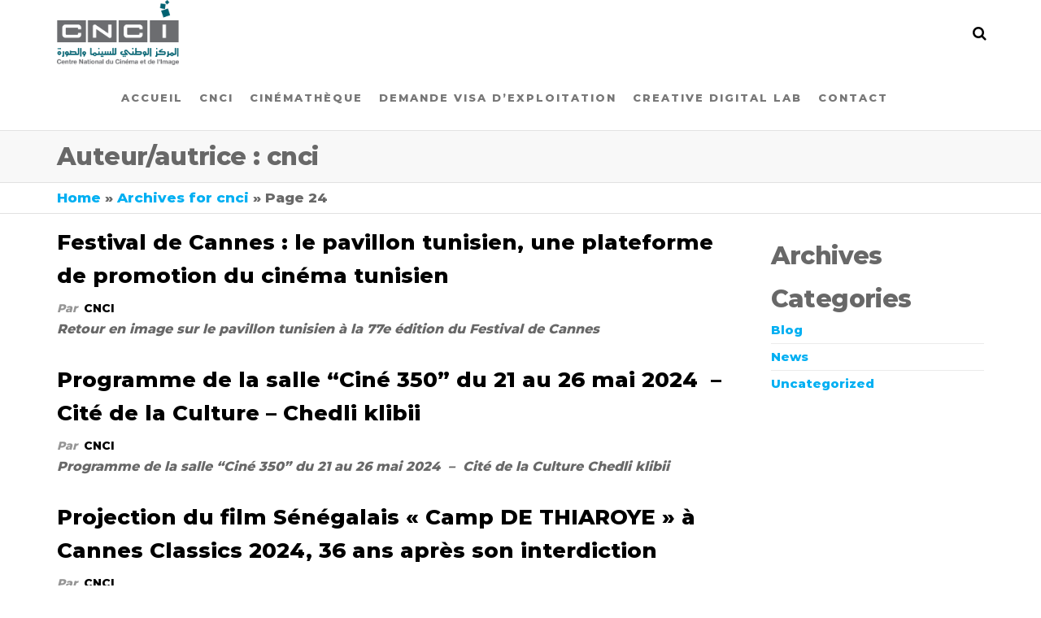

--- FILE ---
content_type: text/html; charset=UTF-8
request_url: https://cnci.tn/author/cnci/page/24/
body_size: 10536
content:
<!DOCTYPE html>
<html class="no-js" lang="fr-FR">
    <head>
        <meta http-equiv="content-type" content="text/html; charset=UTF-8" />
        <meta http-equiv="X-UA-Compatible" content="IE=edge">
        <meta name="viewport" content="width=device-width, initial-scale=1">
        <meta name='robots' content='index, follow, max-image-preview:large, max-snippet:-1, max-video-preview:-1' />

	<!-- This site is optimized with the Yoast SEO plugin v19.7.2 - https://yoast.com/wordpress/plugins/seo/ -->
	<title>cnci, Author at - Page 24 sur 60</title>
	<link rel="canonical" href="https://cnci.tn/author/cnci/page/24/" />
	<link rel="prev" href="https://cnci.tn/author/cnci/page/23/" />
	<link rel="next" href="https://cnci.tn/author/cnci/page/25/" />
	<meta property="og:locale" content="fr_FR" />
	<meta property="og:type" content="profile" />
	<meta property="og:title" content="cnci, Author at - Page 24 sur 60" />
	<meta property="og:url" content="https://cnci.tn/author/cnci/" />
	<meta property="og:image" content="https://secure.gravatar.com/avatar/b7151f36bc6293d8b4921b6023f707c6?s=500&d=mm&r=g" />
	<meta name="twitter:card" content="summary_large_image" />
	<script type="application/ld+json" class="yoast-schema-graph">{"@context":"https://schema.org","@graph":[{"@type":"ProfilePage","@id":"https://cnci.tn/author/cnci/","url":"https://cnci.tn/author/cnci/page/24/","name":"cnci, Author at - Page 24 sur 60","isPartOf":{"@id":"https://cnci.tn/#website"},"breadcrumb":{"@id":"https://cnci.tn/author/cnci/page/24/#breadcrumb"},"inLanguage":"fr-FR","potentialAction":[{"@type":"ReadAction","target":["https://cnci.tn/author/cnci/page/24/"]}]},{"@type":"BreadcrumbList","@id":"https://cnci.tn/author/cnci/page/24/#breadcrumb","itemListElement":[{"@type":"ListItem","position":1,"name":"Home","item":"https://cnci.tn/"},{"@type":"ListItem","position":2,"name":"Archives for cnci"}]},{"@type":"WebSite","@id":"https://cnci.tn/#website","url":"https://cnci.tn/","name":"","description":"","potentialAction":[{"@type":"SearchAction","target":{"@type":"EntryPoint","urlTemplate":"https://cnci.tn/?s={search_term_string}"},"query-input":"required name=search_term_string"}],"inLanguage":"fr-FR"},{"@type":"Person","@id":"https://cnci.tn/#/schema/person/b22658e2e09072ddcb514e8ee9c06f8f","name":"cnci","image":{"@type":"ImageObject","inLanguage":"fr-FR","@id":"https://cnci.tn/#/schema/person/image/","url":"https://secure.gravatar.com/avatar/b7151f36bc6293d8b4921b6023f707c6?s=96&d=mm&r=g","contentUrl":"https://secure.gravatar.com/avatar/b7151f36bc6293d8b4921b6023f707c6?s=96&d=mm&r=g","caption":"cnci"},"sameAs":["https://cnci.tn"],"mainEntityOfPage":{"@id":"https://cnci.tn/author/cnci/"}}]}</script>
	<!-- / Yoast SEO plugin. -->


<link href='https://fonts.gstatic.com' crossorigin rel='preconnect' />
<link rel="alternate" type="application/rss+xml" title=" &raquo; Flux" href="https://cnci.tn/feed/" />
<link rel="alternate" type="application/rss+xml" title=" &raquo; Flux des commentaires" href="https://cnci.tn/comments/feed/" />
<link rel="alternate" type="application/rss+xml" title=" &raquo; Flux des articles écrits par cnci" href="https://cnci.tn/author/cnci/feed/" />
<script type="text/javascript">
/* <![CDATA[ */
window._wpemojiSettings = {"baseUrl":"https:\/\/s.w.org\/images\/core\/emoji\/14.0.0\/72x72\/","ext":".png","svgUrl":"https:\/\/s.w.org\/images\/core\/emoji\/14.0.0\/svg\/","svgExt":".svg","source":{"concatemoji":"https:\/\/cnci.tn\/wp-includes\/js\/wp-emoji-release.min.js?ver=6.4.7"}};
/*! This file is auto-generated */
!function(i,n){var o,s,e;function c(e){try{var t={supportTests:e,timestamp:(new Date).valueOf()};sessionStorage.setItem(o,JSON.stringify(t))}catch(e){}}function p(e,t,n){e.clearRect(0,0,e.canvas.width,e.canvas.height),e.fillText(t,0,0);var t=new Uint32Array(e.getImageData(0,0,e.canvas.width,e.canvas.height).data),r=(e.clearRect(0,0,e.canvas.width,e.canvas.height),e.fillText(n,0,0),new Uint32Array(e.getImageData(0,0,e.canvas.width,e.canvas.height).data));return t.every(function(e,t){return e===r[t]})}function u(e,t,n){switch(t){case"flag":return n(e,"\ud83c\udff3\ufe0f\u200d\u26a7\ufe0f","\ud83c\udff3\ufe0f\u200b\u26a7\ufe0f")?!1:!n(e,"\ud83c\uddfa\ud83c\uddf3","\ud83c\uddfa\u200b\ud83c\uddf3")&&!n(e,"\ud83c\udff4\udb40\udc67\udb40\udc62\udb40\udc65\udb40\udc6e\udb40\udc67\udb40\udc7f","\ud83c\udff4\u200b\udb40\udc67\u200b\udb40\udc62\u200b\udb40\udc65\u200b\udb40\udc6e\u200b\udb40\udc67\u200b\udb40\udc7f");case"emoji":return!n(e,"\ud83e\udef1\ud83c\udffb\u200d\ud83e\udef2\ud83c\udfff","\ud83e\udef1\ud83c\udffb\u200b\ud83e\udef2\ud83c\udfff")}return!1}function f(e,t,n){var r="undefined"!=typeof WorkerGlobalScope&&self instanceof WorkerGlobalScope?new OffscreenCanvas(300,150):i.createElement("canvas"),a=r.getContext("2d",{willReadFrequently:!0}),o=(a.textBaseline="top",a.font="600 32px Arial",{});return e.forEach(function(e){o[e]=t(a,e,n)}),o}function t(e){var t=i.createElement("script");t.src=e,t.defer=!0,i.head.appendChild(t)}"undefined"!=typeof Promise&&(o="wpEmojiSettingsSupports",s=["flag","emoji"],n.supports={everything:!0,everythingExceptFlag:!0},e=new Promise(function(e){i.addEventListener("DOMContentLoaded",e,{once:!0})}),new Promise(function(t){var n=function(){try{var e=JSON.parse(sessionStorage.getItem(o));if("object"==typeof e&&"number"==typeof e.timestamp&&(new Date).valueOf()<e.timestamp+604800&&"object"==typeof e.supportTests)return e.supportTests}catch(e){}return null}();if(!n){if("undefined"!=typeof Worker&&"undefined"!=typeof OffscreenCanvas&&"undefined"!=typeof URL&&URL.createObjectURL&&"undefined"!=typeof Blob)try{var e="postMessage("+f.toString()+"("+[JSON.stringify(s),u.toString(),p.toString()].join(",")+"));",r=new Blob([e],{type:"text/javascript"}),a=new Worker(URL.createObjectURL(r),{name:"wpTestEmojiSupports"});return void(a.onmessage=function(e){c(n=e.data),a.terminate(),t(n)})}catch(e){}c(n=f(s,u,p))}t(n)}).then(function(e){for(var t in e)n.supports[t]=e[t],n.supports.everything=n.supports.everything&&n.supports[t],"flag"!==t&&(n.supports.everythingExceptFlag=n.supports.everythingExceptFlag&&n.supports[t]);n.supports.everythingExceptFlag=n.supports.everythingExceptFlag&&!n.supports.flag,n.DOMReady=!1,n.readyCallback=function(){n.DOMReady=!0}}).then(function(){return e}).then(function(){var e;n.supports.everything||(n.readyCallback(),(e=n.source||{}).concatemoji?t(e.concatemoji):e.wpemoji&&e.twemoji&&(t(e.twemoji),t(e.wpemoji)))}))}((window,document),window._wpemojiSettings);
/* ]]> */
</script>
<style id='wp-emoji-styles-inline-css' type='text/css'>

	img.wp-smiley, img.emoji {
		display: inline !important;
		border: none !important;
		box-shadow: none !important;
		height: 1em !important;
		width: 1em !important;
		margin: 0 0.07em !important;
		vertical-align: -0.1em !important;
		background: none !important;
		padding: 0 !important;
	}
</style>
<link rel='stylesheet' id='wp-block-library-css' href='https://cnci.tn/wp-includes/css/dist/block-library/style.min.css?ver=6.4.7' type='text/css' media='all' />
<style id='classic-theme-styles-inline-css' type='text/css'>
/*! This file is auto-generated */
.wp-block-button__link{color:#fff;background-color:#32373c;border-radius:9999px;box-shadow:none;text-decoration:none;padding:calc(.667em + 2px) calc(1.333em + 2px);font-size:1.125em}.wp-block-file__button{background:#32373c;color:#fff;text-decoration:none}
</style>
<style id='global-styles-inline-css' type='text/css'>
body{--wp--preset--color--black: #000000;--wp--preset--color--cyan-bluish-gray: #abb8c3;--wp--preset--color--white: #ffffff;--wp--preset--color--pale-pink: #f78da7;--wp--preset--color--vivid-red: #cf2e2e;--wp--preset--color--luminous-vivid-orange: #ff6900;--wp--preset--color--luminous-vivid-amber: #fcb900;--wp--preset--color--light-green-cyan: #7bdcb5;--wp--preset--color--vivid-green-cyan: #00d084;--wp--preset--color--pale-cyan-blue: #8ed1fc;--wp--preset--color--vivid-cyan-blue: #0693e3;--wp--preset--color--vivid-purple: #9b51e0;--wp--preset--gradient--vivid-cyan-blue-to-vivid-purple: linear-gradient(135deg,rgba(6,147,227,1) 0%,rgb(155,81,224) 100%);--wp--preset--gradient--light-green-cyan-to-vivid-green-cyan: linear-gradient(135deg,rgb(122,220,180) 0%,rgb(0,208,130) 100%);--wp--preset--gradient--luminous-vivid-amber-to-luminous-vivid-orange: linear-gradient(135deg,rgba(252,185,0,1) 0%,rgba(255,105,0,1) 100%);--wp--preset--gradient--luminous-vivid-orange-to-vivid-red: linear-gradient(135deg,rgba(255,105,0,1) 0%,rgb(207,46,46) 100%);--wp--preset--gradient--very-light-gray-to-cyan-bluish-gray: linear-gradient(135deg,rgb(238,238,238) 0%,rgb(169,184,195) 100%);--wp--preset--gradient--cool-to-warm-spectrum: linear-gradient(135deg,rgb(74,234,220) 0%,rgb(151,120,209) 20%,rgb(207,42,186) 40%,rgb(238,44,130) 60%,rgb(251,105,98) 80%,rgb(254,248,76) 100%);--wp--preset--gradient--blush-light-purple: linear-gradient(135deg,rgb(255,206,236) 0%,rgb(152,150,240) 100%);--wp--preset--gradient--blush-bordeaux: linear-gradient(135deg,rgb(254,205,165) 0%,rgb(254,45,45) 50%,rgb(107,0,62) 100%);--wp--preset--gradient--luminous-dusk: linear-gradient(135deg,rgb(255,203,112) 0%,rgb(199,81,192) 50%,rgb(65,88,208) 100%);--wp--preset--gradient--pale-ocean: linear-gradient(135deg,rgb(255,245,203) 0%,rgb(182,227,212) 50%,rgb(51,167,181) 100%);--wp--preset--gradient--electric-grass: linear-gradient(135deg,rgb(202,248,128) 0%,rgb(113,206,126) 100%);--wp--preset--gradient--midnight: linear-gradient(135deg,rgb(2,3,129) 0%,rgb(40,116,252) 100%);--wp--preset--font-size--small: 13px;--wp--preset--font-size--medium: 20px;--wp--preset--font-size--large: 36px;--wp--preset--font-size--x-large: 42px;--wp--preset--spacing--20: 0.44rem;--wp--preset--spacing--30: 0.67rem;--wp--preset--spacing--40: 1rem;--wp--preset--spacing--50: 1.5rem;--wp--preset--spacing--60: 2.25rem;--wp--preset--spacing--70: 3.38rem;--wp--preset--spacing--80: 5.06rem;--wp--preset--shadow--natural: 6px 6px 9px rgba(0, 0, 0, 0.2);--wp--preset--shadow--deep: 12px 12px 50px rgba(0, 0, 0, 0.4);--wp--preset--shadow--sharp: 6px 6px 0px rgba(0, 0, 0, 0.2);--wp--preset--shadow--outlined: 6px 6px 0px -3px rgba(255, 255, 255, 1), 6px 6px rgba(0, 0, 0, 1);--wp--preset--shadow--crisp: 6px 6px 0px rgba(0, 0, 0, 1);}:where(.is-layout-flex){gap: 0.5em;}:where(.is-layout-grid){gap: 0.5em;}body .is-layout-flow > .alignleft{float: left;margin-inline-start: 0;margin-inline-end: 2em;}body .is-layout-flow > .alignright{float: right;margin-inline-start: 2em;margin-inline-end: 0;}body .is-layout-flow > .aligncenter{margin-left: auto !important;margin-right: auto !important;}body .is-layout-constrained > .alignleft{float: left;margin-inline-start: 0;margin-inline-end: 2em;}body .is-layout-constrained > .alignright{float: right;margin-inline-start: 2em;margin-inline-end: 0;}body .is-layout-constrained > .aligncenter{margin-left: auto !important;margin-right: auto !important;}body .is-layout-constrained > :where(:not(.alignleft):not(.alignright):not(.alignfull)){max-width: var(--wp--style--global--content-size);margin-left: auto !important;margin-right: auto !important;}body .is-layout-constrained > .alignwide{max-width: var(--wp--style--global--wide-size);}body .is-layout-flex{display: flex;}body .is-layout-flex{flex-wrap: wrap;align-items: center;}body .is-layout-flex > *{margin: 0;}body .is-layout-grid{display: grid;}body .is-layout-grid > *{margin: 0;}:where(.wp-block-columns.is-layout-flex){gap: 2em;}:where(.wp-block-columns.is-layout-grid){gap: 2em;}:where(.wp-block-post-template.is-layout-flex){gap: 1.25em;}:where(.wp-block-post-template.is-layout-grid){gap: 1.25em;}.has-black-color{color: var(--wp--preset--color--black) !important;}.has-cyan-bluish-gray-color{color: var(--wp--preset--color--cyan-bluish-gray) !important;}.has-white-color{color: var(--wp--preset--color--white) !important;}.has-pale-pink-color{color: var(--wp--preset--color--pale-pink) !important;}.has-vivid-red-color{color: var(--wp--preset--color--vivid-red) !important;}.has-luminous-vivid-orange-color{color: var(--wp--preset--color--luminous-vivid-orange) !important;}.has-luminous-vivid-amber-color{color: var(--wp--preset--color--luminous-vivid-amber) !important;}.has-light-green-cyan-color{color: var(--wp--preset--color--light-green-cyan) !important;}.has-vivid-green-cyan-color{color: var(--wp--preset--color--vivid-green-cyan) !important;}.has-pale-cyan-blue-color{color: var(--wp--preset--color--pale-cyan-blue) !important;}.has-vivid-cyan-blue-color{color: var(--wp--preset--color--vivid-cyan-blue) !important;}.has-vivid-purple-color{color: var(--wp--preset--color--vivid-purple) !important;}.has-black-background-color{background-color: var(--wp--preset--color--black) !important;}.has-cyan-bluish-gray-background-color{background-color: var(--wp--preset--color--cyan-bluish-gray) !important;}.has-white-background-color{background-color: var(--wp--preset--color--white) !important;}.has-pale-pink-background-color{background-color: var(--wp--preset--color--pale-pink) !important;}.has-vivid-red-background-color{background-color: var(--wp--preset--color--vivid-red) !important;}.has-luminous-vivid-orange-background-color{background-color: var(--wp--preset--color--luminous-vivid-orange) !important;}.has-luminous-vivid-amber-background-color{background-color: var(--wp--preset--color--luminous-vivid-amber) !important;}.has-light-green-cyan-background-color{background-color: var(--wp--preset--color--light-green-cyan) !important;}.has-vivid-green-cyan-background-color{background-color: var(--wp--preset--color--vivid-green-cyan) !important;}.has-pale-cyan-blue-background-color{background-color: var(--wp--preset--color--pale-cyan-blue) !important;}.has-vivid-cyan-blue-background-color{background-color: var(--wp--preset--color--vivid-cyan-blue) !important;}.has-vivid-purple-background-color{background-color: var(--wp--preset--color--vivid-purple) !important;}.has-black-border-color{border-color: var(--wp--preset--color--black) !important;}.has-cyan-bluish-gray-border-color{border-color: var(--wp--preset--color--cyan-bluish-gray) !important;}.has-white-border-color{border-color: var(--wp--preset--color--white) !important;}.has-pale-pink-border-color{border-color: var(--wp--preset--color--pale-pink) !important;}.has-vivid-red-border-color{border-color: var(--wp--preset--color--vivid-red) !important;}.has-luminous-vivid-orange-border-color{border-color: var(--wp--preset--color--luminous-vivid-orange) !important;}.has-luminous-vivid-amber-border-color{border-color: var(--wp--preset--color--luminous-vivid-amber) !important;}.has-light-green-cyan-border-color{border-color: var(--wp--preset--color--light-green-cyan) !important;}.has-vivid-green-cyan-border-color{border-color: var(--wp--preset--color--vivid-green-cyan) !important;}.has-pale-cyan-blue-border-color{border-color: var(--wp--preset--color--pale-cyan-blue) !important;}.has-vivid-cyan-blue-border-color{border-color: var(--wp--preset--color--vivid-cyan-blue) !important;}.has-vivid-purple-border-color{border-color: var(--wp--preset--color--vivid-purple) !important;}.has-vivid-cyan-blue-to-vivid-purple-gradient-background{background: var(--wp--preset--gradient--vivid-cyan-blue-to-vivid-purple) !important;}.has-light-green-cyan-to-vivid-green-cyan-gradient-background{background: var(--wp--preset--gradient--light-green-cyan-to-vivid-green-cyan) !important;}.has-luminous-vivid-amber-to-luminous-vivid-orange-gradient-background{background: var(--wp--preset--gradient--luminous-vivid-amber-to-luminous-vivid-orange) !important;}.has-luminous-vivid-orange-to-vivid-red-gradient-background{background: var(--wp--preset--gradient--luminous-vivid-orange-to-vivid-red) !important;}.has-very-light-gray-to-cyan-bluish-gray-gradient-background{background: var(--wp--preset--gradient--very-light-gray-to-cyan-bluish-gray) !important;}.has-cool-to-warm-spectrum-gradient-background{background: var(--wp--preset--gradient--cool-to-warm-spectrum) !important;}.has-blush-light-purple-gradient-background{background: var(--wp--preset--gradient--blush-light-purple) !important;}.has-blush-bordeaux-gradient-background{background: var(--wp--preset--gradient--blush-bordeaux) !important;}.has-luminous-dusk-gradient-background{background: var(--wp--preset--gradient--luminous-dusk) !important;}.has-pale-ocean-gradient-background{background: var(--wp--preset--gradient--pale-ocean) !important;}.has-electric-grass-gradient-background{background: var(--wp--preset--gradient--electric-grass) !important;}.has-midnight-gradient-background{background: var(--wp--preset--gradient--midnight) !important;}.has-small-font-size{font-size: var(--wp--preset--font-size--small) !important;}.has-medium-font-size{font-size: var(--wp--preset--font-size--medium) !important;}.has-large-font-size{font-size: var(--wp--preset--font-size--large) !important;}.has-x-large-font-size{font-size: var(--wp--preset--font-size--x-large) !important;}
.wp-block-navigation a:where(:not(.wp-element-button)){color: inherit;}
:where(.wp-block-post-template.is-layout-flex){gap: 1.25em;}:where(.wp-block-post-template.is-layout-grid){gap: 1.25em;}
:where(.wp-block-columns.is-layout-flex){gap: 2em;}:where(.wp-block-columns.is-layout-grid){gap: 2em;}
.wp-block-pullquote{font-size: 1.5em;line-height: 1.6;}
</style>
<link rel='stylesheet' id='contact-form-7-css' href='https://cnci.tn/wp-content/plugins/contact-form-7/includes/css/styles.css?ver=5.6.3' type='text/css' media='all' />
<link rel='stylesheet' id='cf7msm_styles-css' href='https://cnci.tn/wp-content/plugins/contact-form-7-multi-step-module/resources/cf7msm.css?ver=4.1.92' type='text/css' media='all' />
<link rel='stylesheet' id='futurio-extra-css' href='https://cnci.tn/wp-content/plugins/futurio-extra/css/style.css?ver=1.7.1' type='text/css' media='all' />
<link rel='stylesheet' id='elementor-frontend-css' href='https://cnci.tn/wp-content/plugins/elementor/assets/css/frontend.min.css?ver=3.4.4' type='text/css' media='all' />
<link rel='stylesheet' id='elementor-post-194-css' href='https://cnci.tn/wp-content/uploads/elementor/css/post-194.css?ver=1632067030' type='text/css' media='all' />
<link rel='stylesheet' id='bootstrap-css' href='https://cnci.tn/wp-content/themes/futurio/css/bootstrap.css?ver=3.3.7' type='text/css' media='all' />
<link rel='stylesheet' id='futurio-stylesheet-css' href='https://cnci.tn/wp-content/themes/futurio/style.css?ver=1.4.0' type='text/css' media='all' />
<link rel='stylesheet' id='font-awesome-css' href='https://cnci.tn/wp-content/plugins/elementor/assets/lib/font-awesome/css/font-awesome.min.css?ver=4.7.0' type='text/css' media='all' />
<link rel='stylesheet' id='kirki-styles-css' href='https://cnci.tn?action=kirki-styles&#038;ver=3.1.9' type='text/css' media='all' />
<link rel='stylesheet' id='elementor-icons-shared-0-css' href='https://cnci.tn/wp-content/plugins/elementor/assets/lib/font-awesome/css/fontawesome.min.css?ver=5.15.3' type='text/css' media='all' />
<link rel='stylesheet' id='elementor-icons-fa-brands-css' href='https://cnci.tn/wp-content/plugins/elementor/assets/lib/font-awesome/css/brands.min.css?ver=5.15.3' type='text/css' media='all' />
<link rel='stylesheet' id='elementor-icons-fa-solid-css' href='https://cnci.tn/wp-content/plugins/elementor/assets/lib/font-awesome/css/solid.min.css?ver=5.15.3' type='text/css' media='all' />
<script type="text/javascript" src="https://cnci.tn/wp-includes/js/jquery/jquery.min.js?ver=3.7.1" id="jquery-core-js"></script>
<script type="text/javascript" src="https://cnci.tn/wp-includes/js/jquery/jquery-migrate.min.js?ver=3.4.1" id="jquery-migrate-js"></script>
<link rel="https://api.w.org/" href="https://cnci.tn/wp-json/" /><link rel="alternate" type="application/json" href="https://cnci.tn/wp-json/wp/v2/users/1" /><link rel="EditURI" type="application/rsd+xml" title="RSD" href="https://cnci.tn/xmlrpc.php?rsd" />
<meta name="generator" content="WordPress 6.4.7" />
	<script>document.documentElement.className = document.documentElement.className.replace( 'no-js', 'js' );</script>
	<link rel="icon" href="https://cnci.tn/wp-content/uploads/2021/09/cropped-cropped-CNCI-Web-1536x820-1-32x32.png" sizes="32x32" />
<link rel="icon" href="https://cnci.tn/wp-content/uploads/2021/09/cropped-cropped-CNCI-Web-1536x820-1-192x192.png" sizes="192x192" />
<link rel="apple-touch-icon" href="https://cnci.tn/wp-content/uploads/2021/09/cropped-cropped-CNCI-Web-1536x820-1-180x180.png" />
<meta name="msapplication-TileImage" content="https://cnci.tn/wp-content/uploads/2021/09/cropped-cropped-CNCI-Web-1536x820-1-270x270.png" />
    </head>
    <body id="blog" class="archive paged author author-cnci author-1 wp-custom-logo paged-24 author-paged-24 elementor-default elementor-kit-19">
        <a class="skip-link screen-reader-text" href="#site-content">Skip to the content</a>                <div class="page-wrap">

 
<div class="main-menu">
    <nav id="site-navigation" class="navbar navbar-default nav-pos-center">     
        <div class="container">   
            <div class="navbar-header">
                                    <div class="site-heading navbar-brand heading-menu" >
                        <div class="site-branding-logo">
                            <a href="https://cnci.tn/" class="custom-logo-link" rel="home"><img width="1536" height="820" src="https://cnci.tn/wp-content/uploads/2021/09/cropped-CNCI-Web-1536x820-1.png" class="custom-logo" alt="" decoding="async" fetchpriority="high" srcset="https://cnci.tn/wp-content/uploads/2021/09/cropped-CNCI-Web-1536x820-1.png 1536w, https://cnci.tn/wp-content/uploads/2021/09/cropped-CNCI-Web-1536x820-1-300x160.png 300w, https://cnci.tn/wp-content/uploads/2021/09/cropped-CNCI-Web-1536x820-1-1024x547.png 1024w, https://cnci.tn/wp-content/uploads/2021/09/cropped-CNCI-Web-1536x820-1-768x410.png 768w" sizes="(max-width: 1536px) 100vw, 1536px" /></a>                        </div>
                        <div class="site-branding-text">
                                                            <p class="site-title"><a href="https://cnci.tn/" rel="home"></a></p>
                            
                                                    </div><!-- .site-branding-text -->
                    </div>
                	
            </div>
                                        <div class="nav navbar-nav navbar-right icons-menu-right">
                    	
                                <div class="top-search-icon">
                                    <i class="fa fa-search"></i>
                                                                            <div class="top-search-box">
                                            <form role="search" method="get" class="search-form" action="https://cnci.tn/">
				<label>
					<span class="screen-reader-text">Rechercher :</span>
					<input type="search" class="search-field" placeholder="Rechercher…" value="" name="s" />
				</label>
				<input type="submit" class="search-submit" value="Rechercher" />
			</form>                                        </div>
                                                                    </div>
                                                </div>
                                        <a href="#" id="main-menu-panel" class="open-panel" data-panel="main-menu-panel">
                    <span></span>
                    <span></span>
                    <span></span>
                    <div class="brand-absolute visible-xs">Menu</div>
                </a>
            
            <div class="menu-container"><ul id="menu-main-menu" class="nav navbar-nav navbar-center"><li itemscope="itemscope" itemtype="https://www.schema.org/SiteNavigationElement" id="menu-item-263" class="menu-item menu-item-type-post_type menu-item-object-page menu-item-home menu-item-263 nav-item"><a title="Accueil" href="https://cnci.tn/" class="nav-link">Accueil</a></li>
<li itemscope="itemscope" itemtype="https://www.schema.org/SiteNavigationElement" id="menu-item-329" class="menu-item menu-item-type-post_type menu-item-object-page menu-item-329 nav-item"><a title="CNCI" href="https://cnci.tn/cnci/" class="nav-link">CNCI</a></li>
<li itemscope="itemscope" itemtype="https://www.schema.org/SiteNavigationElement" id="menu-item-343" class="menu-item menu-item-type-post_type menu-item-object-page menu-item-343 nav-item"><a title="Cinémathèque" href="https://cnci.tn/cinematheque/" class="nav-link">Cinémathèque</a></li>
<li itemscope="itemscope" itemtype="https://www.schema.org/SiteNavigationElement" id="menu-item-2203" class="menu-item menu-item-type-custom menu-item-object-custom menu-item-2203 nav-item"><a title="Demande visa d&#039;exploitation" href="https://cnci.tn/exploitation/" class="nav-link">Demande visa d&rsquo;exploitation</a></li>
<li itemscope="itemscope" itemtype="https://www.schema.org/SiteNavigationElement" id="menu-item-2466" class="menu-item menu-item-type-post_type menu-item-object-page menu-item-2466 nav-item"><a title="Creative Digital Lab" href="https://cnci.tn/creative-digital-lab/" class="nav-link">Creative Digital Lab</a></li>
<li itemscope="itemscope" itemtype="https://www.schema.org/SiteNavigationElement" id="menu-item-267" class="menu-item menu-item-type-post_type menu-item-object-page menu-item-267 nav-item"><a title="Contact" href="https://cnci.tn/contact/" class="nav-link">Contact</a></li>
</ul></div>
                    </div>
    </nav> 
</div>
            <div id="site-content"></div>
            
    <div class="container-fluid archive-page-header">
        <header class="container text-left">
            <h1 class="page-title">Auteur/autrice : <span>cnci</span></h1>        </header><!-- .archive-page-header -->
    </div>

<div class="container-fluid head-bread" role="main"><div id="breadcrumbs" class="container text-left"><span><span><a href="https://cnci.tn/">Home</a> &raquo; <span><a href="https://cnci.tn/author/cnci/">Archives for cnci</a> &raquo; <span class="breadcrumb_last" aria-current="page">Page 24</span></span></span></span></div></div>
	<div class="container main-container" role="main">
		<div class="page-area">
			
<!-- start content container -->
<div class="row">

    <div class="col-md-9 ">

            <article class="futurio-post post-4009 post type-post status-publish format-standard hentry category-news">
        <div class="news-item row">
                                            <div class="news-text-wrap col-md-12">
                                        <div class="content-date-comments">
                        				                    </div>
                    <h2 class="entry-title"><a href="https://cnci.tn/festival-de-cannes-le-pavillon-tunisien-une-plateforme-de-promotion-du-cinema-tunisien/" rel="bookmark">Festival de Cannes : le pavillon tunisien, une plateforme de promotion du cinéma tunisien</a></h2>		<span class="author-meta">
			<span class="author-meta-by">Par </span>
			<a href="https://cnci.tn/author/cnci/">
				cnci			</a>
		</span>
		                    <div class="post-excerpt">
                        <p>Retour en image sur le pavillon tunisien à la 77e édition du Festival de Cannes</p>
                    </div><!-- .post-excerpt -->
                </div><!-- .news-text-wrap -->
            </div><!-- .news-item -->
    </article>
        <article class="futurio-post post-4000 post type-post status-publish format-standard hentry category-news">
        <div class="news-item row">
                                            <div class="news-text-wrap col-md-12">
                                        <div class="content-date-comments">
                        				                    </div>
                    <h2 class="entry-title"><a href="https://cnci.tn/programme-de-la-salle-cine-350-du-21-au-26-mai-2024-cite-de-la-culture-chedli-klibii/" rel="bookmark">Programme de la salle “Ciné 350” du 21 au 26 mai 2024  –  Cité de la Culture – Chedli klibii</a></h2>		<span class="author-meta">
			<span class="author-meta-by">Par </span>
			<a href="https://cnci.tn/author/cnci/">
				cnci			</a>
		</span>
		                    <div class="post-excerpt">
                        <p>Programme de la salle “Ciné 350” du 21 au 26 mai 2024  –  Cité de la Culture Chedli klibii</p>
                    </div><!-- .post-excerpt -->
                </div><!-- .news-text-wrap -->
            </div><!-- .news-item -->
    </article>
        <article class="futurio-post post-3989 post type-post status-publish format-standard hentry category-news">
        <div class="news-item row">
                                            <div class="news-text-wrap col-md-12">
                                        <div class="content-date-comments">
                        				                    </div>
                    <h2 class="entry-title"><a href="https://cnci.tn/projection-du-film-senegalais-camp-de-thiaroye-a-cannes-classics-2024-36-ans-apres-son-interdiction/" rel="bookmark">Projection du film Sénégalais  « Camp DE THIAROYE » à Cannes Classics 2024, 36 ans après son interdiction</a></h2>		<span class="author-meta">
			<span class="author-meta-by">Par </span>
			<a href="https://cnci.tn/author/cnci/">
				cnci			</a>
		</span>
		                    <div class="post-excerpt">
                        <p>Interdit de diffusion en France, en 1988, le film sénégalais « Camp DE THIAROYE » des réalisateurs sénégalais Ousmane Sembene et Thierno Faty Sow vient d’être diffusé dans sa version restaurée, dimanche, 18 mai 2024, lors de la 77e édition du Festival de Cannes, dans la catégorie Cannes Classics. Pour rappel Le film « Camp de Thiaroye » co-produit par&hellip;</p>
                    </div><!-- .post-excerpt -->
                </div><!-- .news-text-wrap -->
            </div><!-- .news-item -->
    </article>
        <article class="futurio-post post-3965 post type-post status-publish format-standard hentry category-news">
        <div class="news-item row">
                                            <div class="news-text-wrap col-md-12">
                                        <div class="content-date-comments">
                        				                    </div>
                    <h2 class="entry-title"><a href="https://cnci.tn/retour-en-image-sur-le-pavillon-tunisien-au-village-international-pantiero-dans-le-cadre-de-la-77eme-edition-du-festival-de-cannes/" rel="bookmark">Retour en image sur le pavillon tunisien au village international Pantiero dans le cadre de la 77ème édition du festival de Cannes</a></h2>		<span class="author-meta">
			<span class="author-meta-by">Par </span>
			<a href="https://cnci.tn/author/cnci/">
				cnci			</a>
		</span>
		                    <div class="post-excerpt">
                        <p>Retour en image sur le pavillon tunisien au village international Pantiero dans le cadre de la 77ème édition du festival de Cannes</p>
                    </div><!-- .post-excerpt -->
                </div><!-- .news-text-wrap -->
            </div><!-- .news-item -->
    </article>
        <article class="futurio-post post-3955 post type-post status-publish format-standard hentry category-news">
        <div class="news-item row">
                                            <div class="news-text-wrap col-md-12">
                                        <div class="content-date-comments">
                        				                    </div>
                    <h2 class="entry-title"><a href="https://cnci.tn/liste-definitive-des-candidats-selectionnes-pour-le-poste-administrateur-adjoint-specialite-comptabilite-ou-comptabilite-et-finance/" rel="bookmark">Liste  définitive des candidats sélectionnés pour le poste Administrateur Adjoint &#8211; spécialité Comptabilité ou Comptabilité et Finance</a></h2>		<span class="author-meta">
			<span class="author-meta-by">Par </span>
			<a href="https://cnci.tn/author/cnci/">
				cnci			</a>
		</span>
		                    <div class="post-excerpt">
                        <p>Liste définitive des candidats sélectionnés pour le poste Administrateur Adjoint &#8211; spécialité Comptabilité ou Comptabilité et Finance</p>
                    </div><!-- .post-excerpt -->
                </div><!-- .news-text-wrap -->
            </div><!-- .news-item -->
    </article>
        <article class="futurio-post post-3945 post type-post status-publish format-standard hentry category-news">
        <div class="news-item row">
                                            <div class="news-text-wrap col-md-12">
                                        <div class="content-date-comments">
                        				                    </div>
                    <h2 class="entry-title"><a href="https://cnci.tn/programme-de-la-salle-cine-350-du-14-au-19-mai-2024-cite-de-la-culture-chedli-klibii/" rel="bookmark"> Programme de la salle “Ciné 350” du 14 au 19 mai 2024  –  Cité de la Culture – Chedli klibii</a></h2>		<span class="author-meta">
			<span class="author-meta-by">Par </span>
			<a href="https://cnci.tn/author/cnci/">
				cnci			</a>
		</span>
		                    <div class="post-excerpt">
                        <p> Programme de la salle “Ciné 350” du 14 au 19 mai 2024  –  Cité de la Culture – Chedli klibii</p>
                    </div><!-- .post-excerpt -->
                </div><!-- .news-text-wrap -->
            </div><!-- .news-item -->
    </article>
    
	<nav class="navigation pagination" aria-label="Publications">
		<h2 class="screen-reader-text">Navigation des articles</h2>
		<div class="nav-links"><a class="prev page-numbers" href="https://cnci.tn/author/cnci/page/23/">Précédent</a>
<a class="page-numbers" href="https://cnci.tn/author/cnci/">1</a>
<span class="page-numbers dots">…</span>
<a class="page-numbers" href="https://cnci.tn/author/cnci/page/23/">23</a>
<span aria-current="page" class="page-numbers current">24</span>
<a class="page-numbers" href="https://cnci.tn/author/cnci/page/25/">25</a>
<span class="page-numbers dots">…</span>
<a class="page-numbers" href="https://cnci.tn/author/cnci/page/60/">60</a>
<a class="next page-numbers" href="https://cnci.tn/author/cnci/page/25/">Suivant</a></div>
	</nav>
    </div>

        <aside id="sidebar" class="col-md-3 ">
        <div id="block-5" class="widget widget_block">
<div class="wp-block-group is-layout-flow wp-block-group-is-layout-flow"><div class="wp-block-group__inner-container">
<h2 class="wp-block-heading">Archives</h2>
</div></div>
</div><div id="block-6" class="widget widget_block">
<div class="wp-block-group is-layout-flow wp-block-group-is-layout-flow"><div class="wp-block-group__inner-container">
<h2 class="wp-block-heading">Categories</h2>


<ul class="wp-block-categories-list wp-block-categories">	<li class="cat-item cat-item-2"><a href="https://cnci.tn/category/blog/">Blog</a>
</li>
	<li class="cat-item cat-item-3"><a href="https://cnci.tn/category/news/">News</a>
</li>
	<li class="cat-item cat-item-1"><a href="https://cnci.tn/category/uncategorized/">Uncategorized</a>
</li>
</ul></div></div>
</div>    </aside>

</div>
<!-- end content container -->

</div><!-- end main-container -->
</div><!-- end page-area -->


        <footer id="colophon" class="elementor-footer-credits">
            		<div data-elementor-type="section" data-elementor-id="194" class="elementor elementor-194" data-elementor-settings="[]">
							<div class="elementor-section-wrap">
							<section class="elementor-section elementor-top-section elementor-element elementor-element-59f324c5 elementor-section-boxed elementor-section-height-default elementor-section-height-default" data-id="59f324c5" data-element_type="section" data-settings="{&quot;background_background&quot;:&quot;classic&quot;}">
							<div class="elementor-background-overlay"></div>
							<div class="elementor-container elementor-column-gap-default">
					<div class="elementor-column elementor-col-100 elementor-top-column elementor-element elementor-element-7b3babc1" data-id="7b3babc1" data-element_type="column">
			<div class="elementor-widget-wrap elementor-element-populated">
								<section class="elementor-section elementor-inner-section elementor-element elementor-element-23c19427 elementor-section-boxed elementor-section-height-default elementor-section-height-default" data-id="23c19427" data-element_type="section">
						<div class="elementor-container elementor-column-gap-default">
					<div class="elementor-column elementor-col-25 elementor-inner-column elementor-element elementor-element-0a571e2" data-id="0a571e2" data-element_type="column">
			<div class="elementor-widget-wrap elementor-element-populated">
								<div class="elementor-element elementor-element-cd574c5 elementor-widget elementor-widget-heading" data-id="cd574c5" data-element_type="widget" data-widget_type="heading.default">
				<div class="elementor-widget-container">
			<h4 class="elementor-heading-title elementor-size-default">Suivez-nous</h4>		</div>
				</div>
				<div class="elementor-element elementor-element-2b41485 elementor-shape-circle e-grid-align-left elementor-grid-0 elementor-widget elementor-widget-social-icons" data-id="2b41485" data-element_type="widget" data-widget_type="social-icons.default">
				<div class="elementor-widget-container">
					<div class="elementor-social-icons-wrapper elementor-grid">
							<span class="elementor-grid-item">
					<a class="elementor-icon elementor-social-icon elementor-social-icon-facebook-f elementor-repeater-item-2a0b65d" href="https://www.facebook.com/centre.national.du.cinema.et.de.limage" target="_blank">
						<span class="elementor-screen-only">Facebook-f</span>
						<i class="fab fa-facebook-f"></i>					</a>
				</span>
							<span class="elementor-grid-item">
					<a class="elementor-icon elementor-social-icon elementor-social-icon-youtube elementor-repeater-item-82b3bad" href="https://www.youtube.com/c/CNCITUNISA" target="_blank">
						<span class="elementor-screen-only">Youtube</span>
						<i class="fab fa-youtube"></i>					</a>
				</span>
					</div>
				</div>
				</div>
					</div>
		</div>
				<div class="elementor-column elementor-col-25 elementor-inner-column elementor-element elementor-element-5c50e35d" data-id="5c50e35d" data-element_type="column">
			<div class="elementor-widget-wrap elementor-element-populated">
								<div class="elementor-element elementor-element-5b482d30 elementor-widget elementor-widget-heading" data-id="5b482d30" data-element_type="widget" data-widget_type="heading.default">
				<div class="elementor-widget-container">
			<h4 class="elementor-heading-title elementor-size-default">Cinéma</h4>		</div>
				</div>
				<div class="elementor-element elementor-element-2c1211bc elementor-align-left elementor-icon-list--layout-traditional elementor-list-item-link-full_width elementor-widget elementor-widget-icon-list" data-id="2c1211bc" data-element_type="widget" data-widget_type="icon-list.default">
				<div class="elementor-widget-container">
					<ul class="elementor-icon-list-items">
							<li class="elementor-icon-list-item">
											<a href="#">

											<span class="elementor-icon-list-text">JCC</span>
											</a>
									</li>
								<li class="elementor-icon-list-item">
											<a href="#">

											<span class="elementor-icon-list-text">Manarat</span>
											</a>
									</li>
								<li class="elementor-icon-list-item">
											<a href="#">

											<span class="elementor-icon-list-text">Cinémathèque </span>
											</a>
									</li>
						</ul>
				</div>
				</div>
					</div>
		</div>
				<div class="elementor-column elementor-col-25 elementor-inner-column elementor-element elementor-element-25e77ab9" data-id="25e77ab9" data-element_type="column">
			<div class="elementor-widget-wrap elementor-element-populated">
								<div class="elementor-element elementor-element-2dfea9c1 elementor-widget elementor-widget-heading" data-id="2dfea9c1" data-element_type="widget" data-widget_type="heading.default">
				<div class="elementor-widget-container">
			<h4 class="elementor-heading-title elementor-size-default">Dossiers</h4>		</div>
				</div>
				<div class="elementor-element elementor-element-50786245 elementor-align-left elementor-icon-list--layout-traditional elementor-list-item-link-full_width elementor-widget elementor-widget-icon-list" data-id="50786245" data-element_type="widget" data-widget_type="icon-list.default">
				<div class="elementor-widget-container">
					<ul class="elementor-icon-list-items">
							<li class="elementor-icon-list-item">
											<a href="#">

											<span class="elementor-icon-list-text">Production</span>
											</a>
									</li>
								<li class="elementor-icon-list-item">
											<a href="#">

											<span class="elementor-icon-list-text">Co-production</span>
											</a>
									</li>
								<li class="elementor-icon-list-item">
											<a href="#">

											<span class="elementor-icon-list-text">Jeu vidéo </span>
											</a>
									</li>
						</ul>
				</div>
				</div>
					</div>
		</div>
				<div class="elementor-column elementor-col-25 elementor-inner-column elementor-element elementor-element-4dca4485" data-id="4dca4485" data-element_type="column">
			<div class="elementor-widget-wrap elementor-element-populated">
								<div class="elementor-element elementor-element-37e15707 elementor-widget elementor-widget-heading" data-id="37e15707" data-element_type="widget" data-widget_type="heading.default">
				<div class="elementor-widget-container">
			<h4 class="elementor-heading-title elementor-size-default">À propos</h4>		</div>
				</div>
				<div class="elementor-element elementor-element-14d7c67e elementor-align-left elementor-icon-list--layout-traditional elementor-list-item-link-full_width elementor-widget elementor-widget-icon-list" data-id="14d7c67e" data-element_type="widget" data-widget_type="icon-list.default">
				<div class="elementor-widget-container">
					<ul class="elementor-icon-list-items">
							<li class="elementor-icon-list-item">
											<a href="#">

											<span class="elementor-icon-list-text">Creative Digital Lab </span>
											</a>
									</li>
								<li class="elementor-icon-list-item">
											<a href="#">

											<span class="elementor-icon-list-text">Cinémathèque </span>
											</a>
									</li>
								<li class="elementor-icon-list-item">
											<a href="#">

											<span class="elementor-icon-list-text">Ciné 350</span>
											</a>
									</li>
						</ul>
				</div>
				</div>
					</div>
		</div>
							</div>
		</section>
				<div class="elementor-element elementor-element-b341176 elementor-widget elementor-widget-text-editor" data-id="b341176" data-element_type="widget" data-widget_type="text-editor.default">
				<div class="elementor-widget-container">
							<p>Created by Creative Digital Lab Team </p>						</div>
				</div>
					</div>
		</div>
							</div>
		</section>
						</div>
					</div>
			
        </footer>
    
</div><!-- end page-wrap -->



<link rel='stylesheet' id='elementor-icons-css' href='https://cnci.tn/wp-content/plugins/elementor/assets/lib/eicons/css/elementor-icons.min.css?ver=5.12.0' type='text/css' media='all' />
<link rel='stylesheet' id='elementor-post-19-css' href='https://cnci.tn/wp-content/uploads/elementor/css/post-19.css?ver=1646925812' type='text/css' media='all' />
<link rel='stylesheet' id='e-animations-css' href='https://cnci.tn/wp-content/plugins/elementor/assets/lib/animations/animations.min.css?ver=3.4.4' type='text/css' media='all' />
<link rel='stylesheet' id='google-fonts-1-css' href='https://fonts.googleapis.com/css?family=Roboto%3A100%2C100italic%2C200%2C200italic%2C300%2C300italic%2C400%2C400italic%2C500%2C500italic%2C600%2C600italic%2C700%2C700italic%2C800%2C800italic%2C900%2C900italic%7CRoboto+Slab%3A100%2C100italic%2C200%2C200italic%2C300%2C300italic%2C400%2C400italic%2C500%2C500italic%2C600%2C600italic%2C700%2C700italic%2C800%2C800italic%2C900%2C900italic&#038;display=auto&#038;ver=6.4.7' type='text/css' media='all' />
<script type="text/javascript" src="https://cnci.tn/wp-content/plugins/contact-form-7/includes/swv/js/index.js?ver=5.6.3" id="swv-js"></script>
<script type="text/javascript" id="contact-form-7-js-extra">
/* <![CDATA[ */
var wpcf7 = {"api":{"root":"https:\/\/cnci.tn\/wp-json\/","namespace":"contact-form-7\/v1"}};
/* ]]> */
</script>
<script type="text/javascript" src="https://cnci.tn/wp-content/plugins/contact-form-7/includes/js/index.js?ver=5.6.3" id="contact-form-7-js"></script>
<script type="text/javascript" id="cf7msm-js-extra">
/* <![CDATA[ */
var cf7msm_posted_data = [];
/* ]]> */
</script>
<script type="text/javascript" src="https://cnci.tn/wp-content/plugins/contact-form-7-multi-step-module/resources/cf7msm.min.js?ver=4.1.92" id="cf7msm-js"></script>
<script type="text/javascript" src="https://cnci.tn/wp-content/plugins/futurio-extra/js/futurio-extra.js?ver=1.7.1" id="futurio-extra-js-js"></script>
<script type="text/javascript" src="https://cnci.tn/wp-content/themes/futurio/js/bootstrap.min.js?ver=3.3.7" id="bootstrap-js"></script>
<script type="text/javascript" src="https://cnci.tn/wp-content/themes/futurio/js/customscript.js?ver=1.4.0" id="futurio-theme-js-js"></script>
<script type="text/javascript" src="https://cnci.tn/wp-content/plugins/elementor/assets/js/webpack.runtime.min.js?ver=3.4.4" id="elementor-webpack-runtime-js"></script>
<script type="text/javascript" src="https://cnci.tn/wp-content/plugins/elementor/assets/js/frontend-modules.min.js?ver=3.4.4" id="elementor-frontend-modules-js"></script>
<script type="text/javascript" src="https://cnci.tn/wp-content/plugins/elementor/assets/lib/waypoints/waypoints.min.js?ver=4.0.2" id="elementor-waypoints-js"></script>
<script type="text/javascript" src="https://cnci.tn/wp-includes/js/jquery/ui/core.min.js?ver=1.13.2" id="jquery-ui-core-js"></script>
<script type="text/javascript" src="https://cnci.tn/wp-content/plugins/elementor/assets/lib/swiper/swiper.min.js?ver=5.3.6" id="swiper-js"></script>
<script type="text/javascript" src="https://cnci.tn/wp-content/plugins/elementor/assets/lib/share-link/share-link.min.js?ver=3.4.4" id="share-link-js"></script>
<script type="text/javascript" src="https://cnci.tn/wp-content/plugins/elementor/assets/lib/dialog/dialog.min.js?ver=4.8.1" id="elementor-dialog-js"></script>
<script type="text/javascript" id="elementor-frontend-js-before">
/* <![CDATA[ */
var elementorFrontendConfig = {"environmentMode":{"edit":false,"wpPreview":false,"isScriptDebug":false},"i18n":{"shareOnFacebook":"Partager sur Facebook","shareOnTwitter":"Partager sur Twitter","pinIt":"L\u2019\u00e9pingler","download":"T\u00e9l\u00e9charger","downloadImage":"T\u00e9l\u00e9charger une image","fullscreen":"Plein \u00e9cran","zoom":"Zoom","share":"Partager","playVideo":"Lire la vid\u00e9o","previous":"Pr\u00e9c\u00e9dent","next":"Suivant","close":"Fermer"},"is_rtl":false,"breakpoints":{"xs":0,"sm":480,"md":768,"lg":1025,"xl":1440,"xxl":1600},"responsive":{"breakpoints":{"mobile":{"label":"Mobile","value":767,"default_value":767,"direction":"max","is_enabled":true},"mobile_extra":{"label":"Grand mobile","value":880,"default_value":880,"direction":"max","is_enabled":false},"tablet":{"label":"Tablette","value":1024,"default_value":1024,"direction":"max","is_enabled":true},"tablet_extra":{"label":"Grande tablette","value":1200,"default_value":1200,"direction":"max","is_enabled":false},"laptop":{"label":"Portable","value":1366,"default_value":1366,"direction":"max","is_enabled":false},"widescreen":{"label":"\u00c9cran large","value":2400,"default_value":2400,"direction":"min","is_enabled":false}}},"version":"3.4.4","is_static":false,"experimentalFeatures":{"e_dom_optimization":true,"a11y_improvements":true,"e_import_export":true,"additional_custom_breakpoints":true,"landing-pages":true,"elements-color-picker":true,"admin-top-bar":true},"urls":{"assets":"https:\/\/cnci.tn\/wp-content\/plugins\/elementor\/assets\/"},"settings":{"editorPreferences":[]},"kit":{"active_breakpoints":["viewport_mobile","viewport_tablet"],"global_image_lightbox":"yes","lightbox_enable_counter":"yes","lightbox_enable_fullscreen":"yes","lightbox_enable_zoom":"yes","lightbox_enable_share":"yes","lightbox_title_src":"title","lightbox_description_src":"description"},"post":{"id":0,"title":"cnci, Author at - Page 24 sur 60","excerpt":""}};
/* ]]> */
</script>
<script type="text/javascript" src="https://cnci.tn/wp-content/plugins/elementor/assets/js/frontend.min.js?ver=3.4.4" id="elementor-frontend-js"></script>
<script type="text/javascript" src="https://cnci.tn/wp-content/plugins/elementor/assets/js/preloaded-modules.min.js?ver=3.4.4" id="preloaded-modules-js"></script>

<script defer src="https://static.cloudflareinsights.com/beacon.min.js/vcd15cbe7772f49c399c6a5babf22c1241717689176015" integrity="sha512-ZpsOmlRQV6y907TI0dKBHq9Md29nnaEIPlkf84rnaERnq6zvWvPUqr2ft8M1aS28oN72PdrCzSjY4U6VaAw1EQ==" data-cf-beacon='{"version":"2024.11.0","token":"32e76a2188da4a12b7c4fbc9f6aab0b4","r":1,"server_timing":{"name":{"cfCacheStatus":true,"cfEdge":true,"cfExtPri":true,"cfL4":true,"cfOrigin":true,"cfSpeedBrain":true},"location_startswith":null}}' crossorigin="anonymous"></script>
</body>
</html>
